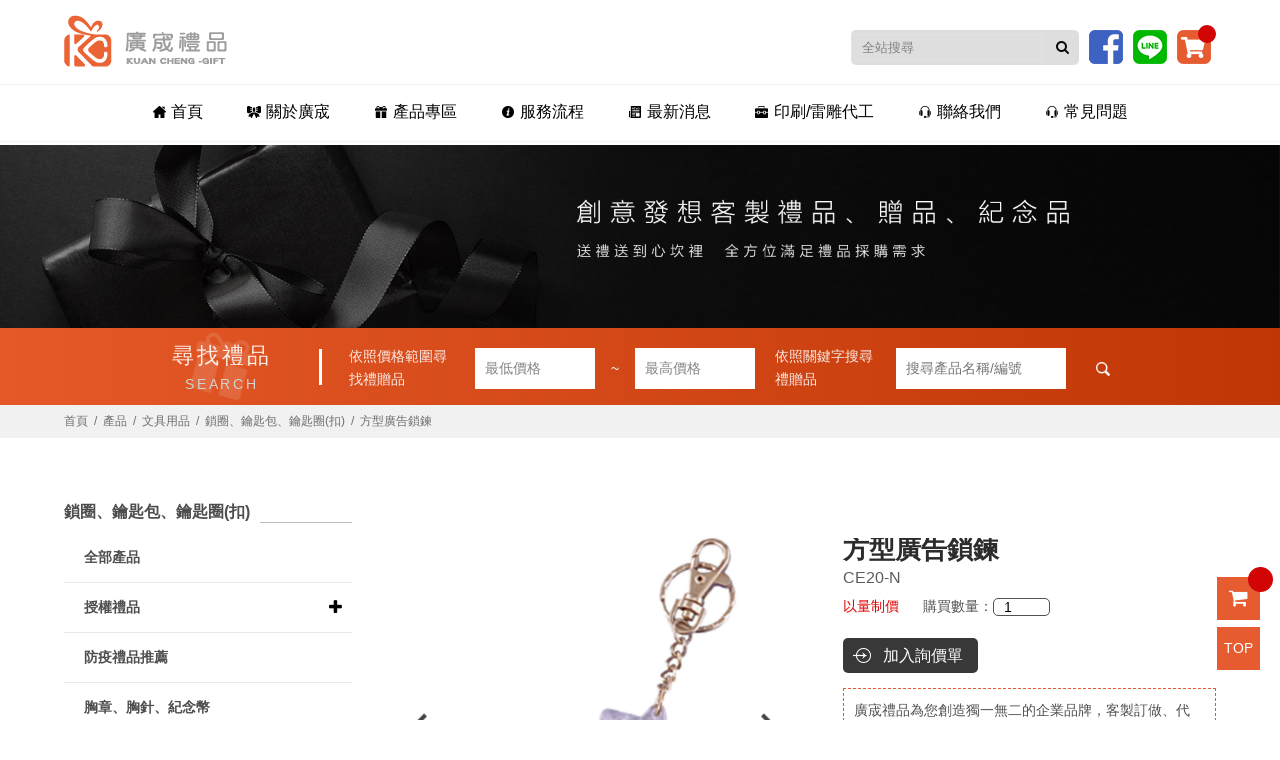

--- FILE ---
content_type: text/html; charset=utf-8
request_url: https://www.kuancheng-gift.com.tw/Giftwholesale-8628.html
body_size: 8948
content:
<!doctype html>
<!--[if IE 8 ]><html dir="ltr" lang="zh-TW" class="ie8"><![endif]-->
<!--[if IE 9 ]><html dir="ltr" lang="zh-TW" class="ie9"><![endif]-->
<!--[if (gt IE 9)|!(IE)]><!-->
<html dir="ltr" lang="zh-TW">
<!--<![endif]-->
<head>
<!--[if lt IE 9]>
<script src="/js/html5.js"></script>
<![endif]-->
<meta charset="UTF-8" />
<meta name="viewport" content="width=device-width, initial-scale=1.0, maximum-scale=1.0, minimum-scale=1.0, user-scalable=0">
<title>方型廣告鎖鍊</title>
<meta name="keywords" content="方型廣告鎖鍊,鎖圈、鑰匙包,文具用品" />
<meta name="description" content="廣宬禮品為您創造獨一無二的企業品牌，客製訂做、代工、代找，歡迎來電或加入官方Line@諮詢。" />
<meta property="og:url"           content="https://www.kuancheng-gift.com.tw/Giftwholesale-8628.html" />
<meta property="og:type"          content="website" />
<meta property="og:title"         content="方型廣告鎖鍊" />
<meta property="og:description"   content="廣宬禮品為您創造獨一無二的企業品牌，客製訂做、代工、代找，歡迎來電或加入官方Line@諮詢。" />
<meta property="og:image"         content="https://www.kuancheng-gift.com.tw" />
<meta name="robots" content="INDEX, FOLLOW" />
<link rel="index" title="方型廣告鎖鍊" href="https://www.kuancheng-gift.com.tw/index.html" />
<link rel="sitemap" type="htm" title="方型廣告鎖鍊" href="https://www.kuancheng-gift.com.tw/sitemap.xml" />
<link rel="alternate" type="application/rss+xml" href="https://www.kuancheng-gift.com.tw/rss.xml" title="方型廣告鎖鍊,鎖圈、鑰匙包,文具用品" />
<link href="/css/09/main.css" rel="stylesheet">
<link href="/css/09/layout.css" rel="stylesheet">
<link href="/css/09/product.css" rel="stylesheet">
<script src="/jquery/jquery-1.10.js"></script>
<script>
	if('' != ''){
		alert('');
		if('N' == 'Y'){
			history.back();
		}
	}
	if('' != ''){
		location.href = '';
	}
</script>

</head>
<body>
<h1 class="pageh1">方型廣告鎖鍊</h1>

<div class="webBox" style="margin: 0; padding: 0; border: 0; width: 100%;">


<link href="/css/animate.css" rel="stylesheet">
<link href="/css/font-awesome.min.css" rel="stylesheet">
<link rel="stylesheet" type="text/css" href="/jquery/slick/slick.css"/>
<link rel="stylesheet" type="text/css" href="/jquery/slick/slick-theme.css"/>
<link href="/css/pagenav.css" rel="stylesheet">
<script type="text/javascript" src="/jquery/slick/slick.min.js"></script>
<script src="/jquery/main-jquery.js"></script>
<div class="wrapper">
    <!--[if lt IE 9]>

<link rel="stylesheet" href="/css/noie.css">

<div id="no-ie"><div><p>很抱歉，目前本站瀏覽不支援IE9以下的瀏覽器，若看見版面跑掉，純屬正常狀況。建議您改用 <a href="https://www.google.com.tw/chrome/browser/desktop/index.html" target="_blank">Google Chrome</a>或<a href="https://www.mozilla.org/zh-TW/firefox/new/" target="_blank">Firefox</a> 以取得最佳、最快的瀏覽效果！</p></div></div>

<![endif]-->

<script src="/scripts/trans4/tw_cn.js"></script>

<header>

	<div id="hair">

    	<section>

            <div id="h1"><a href="/" title="台中廣宬禮品【一站式客製化禮品】 禮品批發 部隊禮品 企業宣導品  工廠直營訂製 雷雕加工"><img src="/userfiles/images/20211224052621525.png" alt="台中廣宬禮品【一站式客製化禮品】 禮品批發 部隊禮品 企業宣導品  工廠直營訂製 雷雕加工" /></a></div>

            <div class="right">

            <a href="javascript:void(0);" title="全站搜尋" id="openSBox" class="nav-func"><i class="fa fa-search"></i></a>

            <form id="hSearch" name="hSearch" method="get" action="/searchItem.php">

            	<input type="hidden" id="pageid" date-action="pagedown" name="p" value="1" />

            	<p>

                    <input type="text" name="kw" value="" placeholder="全站搜尋" />

                    <a id="goSearch" href="javascript:void(0);" title="送出"><i class="fa fa-search"></i></a>

                </p>

            </form>

            <div class="shopcar"><a href="/order.html" title="購物車"><img src="/images/09/heard_shopcar.png"></a><span class="count-carts"></span></div>

            <div class="line"><a href="https://line.me/R/ti/p/~@rav8350z" target="_blank"><img src="/images/09/heard_line.png"></a></div>

            <div class="facebook"><a href="https://www.facebook.com/kuanchenggift/" target="_blank" title="台中廣宬禮品【一站式客製化禮品】 禮品批發 部隊禮品 企業宣導品  工廠直營訂製 雷雕加工 Facebook 粉絲團"><img src="/images/09/heard_facebook.png"></a></div>



            </div>

    	</section>

    </div>

    <a href="javascript:void(0);" title="MENU" id="openMBox" class="nav-func"><i class="fa fa-navicon"></i></a>

    <div id="brain" class="menu">

        <section style="width: 100%;">

            <nav id="main-menu" >

                <ul class="pc" style="width: 100%;">

                    

                    <li>

                        <p><a href="/" title="首頁"><img class="Menu" src="/userfiles/images/icon/20200207011329803.png"><img class="Sub" src="/userfiles/images/icon/20200207011329774.png">首頁</a></p>

                        <div class="menu_body"></div>

                    </li>

                    

                    <li>

                        <p><a href="/Customizedgifts-about.html" title="關於廣宬"><img class="Menu" src="/userfiles/images/icon/20200207011329773.png"><img class="Sub" src="/userfiles/images/icon/20200207011330200.png">關於廣宬</a></p>

                        <div class="menu_body"></div>

                    </li>

                    

                    <li>

                        <p><a href="/Giftwholesale.html" title="產品專區"><img class="Menu" src="/userfiles/images/icon/20200207011330984.png"><img class="Sub" src="/userfiles/images/icon/20200207011330751.png">產品專區</a></p>

                        <div class="menu_body"></div>

                    </li>

                    

                    <li>

                        <p><a href="/Customizedgifts-process.html" title="服務流程"><img class="Menu" src="/userfiles/images/icon/20200207011330783.png"><img class="Sub" src="/userfiles/images/icon/20200207011331886.png">服務流程</a></p>

                        <div class="menu_body"></div>

                    </li>

                    

                    <li>

                        <p><a href="/TaichungGifts.html" title="最新消息"><img class="Menu" src="/userfiles/images/icon/20200207011331608.png"><img class="Sub" src="/userfiles/images/icon/20200207011331684.png">最新消息</a></p>

                        <div class="menu_body"></div>

                    </li>

                    

                    <li>

                        <p><a href="/book.html" title="印刷/雷雕代工"><img class="Menu" src="/userfiles/images/icon/20200207011333428.png"><img class="Sub" src="/userfiles/images/icon/20200207011333881.png">印刷/雷雕代工</a></p>

                        <div class="menu_body"></div>

                    </li>

                    

                    <li>

                        <p><a href="/contact.html" title="聯絡我們"><img class="Menu" src="/userfiles/images/icon/20200207011332993.png"><img class="Sub" src="/userfiles/images/icon/20200207011332760.png">聯絡我們</a></p>

                        <div class="menu_body"></div>

                    </li>

                    

                    <li>

                        <p><a href="/faq.html" title="常見問題"><img class="Menu" src="/userfiles/images/icon/20200207011332993.png"><img class="Sub" src="/userfiles/images/icon/20200207011332760.png">常見問題</a></p>

                        <div class="menu_body"></div>

                    </li>

                    

                </ul>

            </nav>

        </section>

    </div>

</header>
    <div class="sub-banner"><a class="photo" href="/" title="禮品客製化【台中廣宬禮品】廣告宣傳品" style="background-image:url(/userfiles/images/20200217033922173.jpg);"><img src="/images/03/img-sBannerbg.png" alt="禮品客製化【台中廣宬禮品】廣告宣傳品" /></a></div>
    <div id="giftSearch">
    	<form id="formS" name="formS" method="get" action="select.html">
			<input type="hidden" id="p" name="p" value="1" />
    		<section>
	    		<div class="search-title">
	    			<p class="cntxt">尋找禮品</p>
	    			<p class="entxt">SEARCH</p>
	    		</div>
	    		<div class="search-price">
	    			<p>依照價格範圍尋找禮贈品</p>
	    			<input type="number" id="price1" name="price1" pattern="[0-9]*" placeholder="最低價格" />
	    			<span>~</span>
	    			<input type="number" id="price2" name="price2" pattern="[0-9]*" placeholder="最高價格" />
	    		</div>
	    		<div class="search-giftname">
	    			<p>依照關鍵字搜尋禮贈品</p>
	    			<input type="text" id="kw" name="kw" placeholder="搜尋產品名稱/編號" />
	    			<a id="btnS" href="javascript:void(0);"><img src="/images/09/searchicon.png" alt="搜尋" /></a>
	    		</div>
	    	</section>
    	</form>
    </div>
    <div id="content">
    	<div class="waylink">
        	<section>
                <ol>
                    <li><a href="/" title="首頁">首頁</a></li>
                    <li><a href="/Giftwholesale.html" title="產品">產品</a></li>
                    
                    <li><a href="/Giftwholesale5.html" title="文具用品">文具用品</a></li>
                    
                    <li><a href="/Giftwholesale33.html" title="鎖圈、鑰匙包、鑰匙圈&#40;扣&#41;">鎖圈、鑰匙包、鑰匙圈&#40;扣&#41;</a></li>
                    
                    <li>方型廣告鎖鍊</li>
                </ol>
            </section>
        </div>
        <div class="content-wrap">
        	<section>
                <div class="content-main">
                    <div id="products-detail">
                    <div class="pdetail">
                    <div class="left">
                        <div class="sub-pro-img">
                            <div class="sub-photo-list">
                                <div><a style="background-image:url(/userfiles/images/zip/2021-02-02/20210202114657_yoqz.jpg);"><img src="/images/09/img-blank.png" /></a></div>
                                
                                <div><a style="background-image:url(/userfiles/images/zip/2021-02-02/20210202114657_jnwv.jpg);"><img src="/images/09/img-blank.png" /></a></div>
                                
                            </div>
                        </div>
                    </div>
                    <div class="right">
                        <div class="pro-s-info">
                        	<div class="name">
                                <h2>方型廣告鎖鍊</h2>
                                <p class="pno" >CE20-N</p>
                        	</div>
                            <div class="shop">
                            	<p class="old">原價：0元</p>
                                <p class="spe">以量制價</p>
                                <p class="count">購買數量：<input type="number" id="q" name="q" value="1" /></p>
                            </div>
                        </div>
                        <div class="pro-s-other-right">
                                <div id="addlist" style='display:none;'><a href="/contact-8628.html"><i class="fa fa-question-circle" aria-hidden="true"></i> 我要諮詢此商品</a></div>
                                <p class="buynow"><a id="buy2" data-action="buy" value="加入詢價單">加入詢價單</a></p>
                        	</div>
                            <div class="pro-s-other">
                        	<p class="company-short">廣宬禮品為您創造獨一無二的企業品牌，客製訂做、代工、代找，歡迎來電或加入官方Line@諮詢。</p>
                        </div>
                        <div class="Scation">
                        <h5>規格</h5>
                        <p></p></div>
                        </div>
                        </div>


                        <div class="pro-main-article">
                            <div id="pro-article">
                                <ul class="tabs">
                                    
                                    <li><a href="#tab1">方型廣告鎖鍊</a></li>
                                    
                                </ul>
                                <div id="tabs_container">
                                    
                                    <div id="tab1" class="tab_content"></div>
                                    
                                </div>
                            </div>
                        </div>
                         <div id="pagenav">
                            <p class="page-prev" ><a href="/Giftwholesale-8627.html"><b><i class="fa fa-chevron-circle-left"></i>上一個</b>&nbsp;型廣告鎖鍊</a></p>
                            <p class="page-next" ><a href="/Giftwholesale-8629.html">方型廣告鎖鍊&nbsp;<b>下一個<i class="fa fa-chevron-circle-right"></i></b></a></p>
                        </div>
                    </div>
                </div>
                <aside>
                    <div id="side-nav">
                    	<div class="side-title"><h3><strong>鎖圈、鑰匙包、鑰匙圈&#40;扣&#41;</strong><span></span></h3></div>
                        <ul>
                        	<li><h3><a href="/Giftwholesale.html" title="全部產品">全部產品</a></h3></li>
                            
                            <li>
                                <h3><a href="/Giftwholesale114.html" title="授權禮品">授權禮品</a><b data-action='sideOpen'><i class='fa fa-plus' aria-hidden='true'></i></b></h3>
                                <ul class='subUL'><li><div class='subULHead'><p><a href='/Giftwholesale115.html'>Jack Wolfskin 飛狼</a></p></div></li><li><div class='subULHead'><p><a href='/Giftwholesale116.html'>迪士尼</a></p></div></li></ul>
                            </li>
                            
                            <li>
                                <h3><a href="/Giftwholesale133.html" title="防疫禮品推薦">防疫禮品推薦</a></h3>
                                
                            </li>
                            
                            <li>
                                <h3><a href="/Giftwholesale135.html" title="胸章、胸針、紀念幣">胸章、胸針、紀念幣</a></h3>
                                
                            </li>
                            
                            <li>
                                <h3><a href="/Giftwholesale3.html" title="藝品、獎座、獎牌、藝品類">藝品、獎座、獎牌、藝品類</a><b data-action='sideOpen'><i class='fa fa-plus' aria-hidden='true'></i></b></h3>
                                <ul class='subUL'><li><div class='subULHead'><p><a href='/Giftwholesale18.html'>琉璃藝品</a></p></div></li><li><div class='subULHead'><p><a href='/Giftwholesale19.html'>水晶獎座</a></p></div></li><li><div class='subULHead'><p><a href='/Giftwholesale21.html'>獎盃</a></p></div></li><li><div class='subULHead'><p><a href='/Giftwholesale22.html'>獎座、文鎮</a></p></div></li><li><div class='subULHead'><p><a href='/Giftwholesale111.html'>櫥窗系列</a></p></div></li><li><div class='subULHead'><p><a href='/Giftwholesale23.html'>其它藝品系列</a></p></div></li></ul>
                            </li>
                            
                            <li>
                                <h3><a href="/Giftwholesale4.html" title="廣告筆、禮盒組">廣告筆、禮盒組</a><b data-action='sideOpen'><i class='fa fa-plus' aria-hidden='true'></i></b></h3>
                                <ul class='subUL'><li><div class='subULHead'><p><a href='/Giftwholesale24.html'>廣告筆系列</a></p></div></li><li><div class='subULHead'><p><a href='/Giftwholesale25.html'>高仕CROSS</a></p></div></li><li><div class='subULHead'><p><a href='/Giftwholesale26.html'>派克PARKER</a></p></div></li><li><div class='subULHead'><p><a href='/Giftwholesale27.html'>萬寶龍</a></p></div></li><li><div class='subULHead'><p><a href='/Giftwholesale32.html'>名片夾、筆禮盒組</a></p></div></li></ul>
                            </li>
                            
                            <li class='action'>
                                <h3><a href="/Giftwholesale5.html" title="文具用品">文具用品</a><b data-action='sideOpen'><i class='fa fa-minus' aria-hidden='true'></i></b></h3>
                                <ul class='subUL'><li><div class='subULHead'><p><a href='/Giftwholesale28.html'>便條紙、筆記本、日誌</a></p></div></li><li><div class='subULHead'><p><a href='/Giftwholesale29.html'>筆袋、鉛筆盒、文件袋</a></p></div></li><li><div class='subULHead'><p><a href='/Giftwholesale30.html'>證件套、掛繩</a></p></div></li><li><div class='subULHead'><p><a href='/Giftwholesale31.html'>著色畫組</a></p></div></li><li class='action'><div class='subULHead'><p><a href='/Giftwholesale33.html'>鎖圈、鑰匙包、鑰匙圈&#40;扣&#41;</a></p></div></li><li><div class='subULHead'><p><a href='/Giftwholesale34.html'>扇子、風扇</a></p></div></li><li><div class='subULHead'><p><a href='/Giftwholesale35.html'>文具組合</a></p></div></li><li><div class='subULHead'><p><a href='/Giftwholesale36.html'>其它文具用品</a></p></div></li><li><div class='subULHead'><p><a href='/Giftwholesale117.html'>辦公室用品</a></p></div></li></ul>
                            </li>
                            
                            <li>
                                <h3><a href="/Giftwholesale6.html" title="3C 電子商品">3C 電子商品</a><b data-action='sideOpen'><i class='fa fa-plus' aria-hidden='true'></i></b></h3>
                                <ul class='subUL'><li><div class='subULHead'><p><a href='/Giftwholesale37.html'>USB隨身碟</a></p></div></li><li><div class='subULHead'><p><a href='/Giftwholesale38.html'>行動電源</a></p></div></li><li><div class='subULHead'><p><a href='/Giftwholesale39.html'>無線充電</a></p></div></li><li><div class='subULHead'><p><a href='/Giftwholesale41.html'>耳機、音箱</a></p></div></li><li><div class='subULHead'><p><a href='/Giftwholesale44.html'>USB風扇、燈</a></p></div></li><li><div class='subULHead'><p><a href='/Giftwholesale47.html'>手機座、支架</a></p></div></li><li><div class='subULHead'><p><a href='/Giftwholesale48.html'>手機配件</a></p></div></li><li><div class='subULHead'><p><a href='/Giftwholesale49.html'>繞線器</a></p></div></li><li><div class='subULHead'><p><a href='/Giftwholesale50.html'>3C配件收納包</a></p></div></li><li><div class='subULHead'><p><a href='/Giftwholesale51.html'>3C清潔用品</a></p></div></li><li><div class='subULHead'><p><a href='/Giftwholesale122.html'>其它3C用品</a></p></div></li><li><div class='subULHead'><p><a href='/Giftwholesale127.html'>手電筒</a></p></div></li><li><div class='subULHead'><p><a href='/Giftwholesale128.html'>數據線、USB插座</a></p></div></li><li><div class='subULHead'><p><a href='/Giftwholesale131.html'>鐘錶及計時器</a></p></div></li></ul>
                            </li>
                            
                            <li>
                                <h3><a href="/Giftwholesale7.html" title="旅行用品">旅行用品</a><b data-action='sideOpen'><i class='fa fa-plus' aria-hidden='true'></i></b></h3>
                                <ul class='subUL'><li><div class='subULHead'><p><a href='/Giftwholesale52.html'>護照包</a></p></div></li><li><div class='subULHead'><p><a href='/Giftwholesale53.html'>頸枕、眼罩、耳塞</a></p></div></li><li><div class='subULHead'><p><a href='/Giftwholesale54.html'>行李吊牌、行李帶</a></p></div></li><li><div class='subULHead'><p><a href='/Giftwholesale55.html'>旅行轉換插座</a></p></div></li><li><div class='subULHead'><p><a href='/Giftwholesale56.html'>旅行整理收納袋</a></p></div></li><li><div class='subULHead'><p><a href='/Giftwholesale57.html'>旅行收納衣架、衣夾</a></p></div></li><li><div class='subULHead'><p><a href='/Giftwholesale58.html'>牙刷盒、盥洗包</a></p></div></li><li><div class='subULHead'><p><a href='/Giftwholesale59.html'>旅行箱、旅行袋</a></p></div></li><li><div class='subULHead'><p><a href='/Giftwholesale60.html'>其它旅行用品</a></p></div></li></ul>
                            </li>
                            
                            <li>
                                <h3><a href="/Giftwholesale8.html" title="餐具、廚房器皿、杯、壺">餐具、廚房器皿、杯、壺</a><b data-action='sideOpen'><i class='fa fa-plus' aria-hidden='true'></i></b></h3>
                                <ul class='subUL'><li><div class='subULHead'><p><a href='/Giftwholesale61.html'>餐具</a></p></div></li><li><div class='subULHead'><p><a href='/Giftwholesale62.html'>環保吸管</a></p></div></li><li><div class='subULHead'><p><a href='/Giftwholesale63.html'>碗、盤、盛裝器皿</a></p></div></li><li><div class='subULHead'><p><a href='/Giftwholesale64.html'>便當盒、保鮮盒、密封罐</a></p></div></li><li><div class='subULHead'><p><a href='/Giftwholesale65.html'>馬克杯、咖啡杯、水杯</a></p></div></li><li><div class='subULHead'><p><a href='/Giftwholesale66.html'>水瓶、水壺</a></p></div></li><li><div class='subULHead'><p><a href='/Giftwholesale67.html'>保溫杯、瓶、壺、罐</a></p></div></li><li><div class='subULHead'><p><a href='/Giftwholesale68.html'>茶具組、沖泡壺、冷水壺</a></p></div></li><li><div class='subULHead'><p><a href='/Giftwholesale69.html'>其它餐具類</a></p></div></li></ul>
                            </li>
                            
                            <li>
                                <h3><a href="/Giftwholesale9.html" title="箱、包、袋類">箱、包、袋類</a><b data-action='sideOpen'><i class='fa fa-plus' aria-hidden='true'></i></b></h3>
                                <ul class='subUL'><li><div class='subULHead'><p><a href='/Giftwholesale70.html'>背包系列</a></p></div></li><li><div class='subULHead'><p><a href='/Giftwholesale71.html'>化妝包、收納包系列</a></p></div></li><li><div class='subULHead'><p><a href='/Giftwholesale72.html'>飲料提袋系列</a></p></div></li><li><div class='subULHead'><p><a href='/Giftwholesale73.html'>環保購物袋系列</a></p></div></li><li><div class='subULHead'><p><a href='/Giftwholesale125.html'>保溫保冷袋系列</a></p></div></li><li><div class='subULHead'><p><a href='/Giftwholesale126.html'>其它袋類</a></p></div></li></ul>
                            </li>
                            
                            <li>
                                <h3><a href="/Giftwholesale10.html" title="家電、生活、廚房用品">家電、生活、廚房用品</a><b data-action='sideOpen'><i class='fa fa-plus' aria-hidden='true'></i></b></h3>
                                <ul class='subUL'><li><div class='subULHead'><p><a href='/Giftwholesale75.html'>小家電</a></p></div></li><li><div class='subULHead'><p><a href='/Giftwholesale76.html'>刮鬍刀、鼻毛刀</a></p></div></li><li><div class='subULHead'><p><a href='/Giftwholesale77.html'>體重計</a></p></div></li><li><div class='subULHead'><p><a href='/Giftwholesale78.html'>掛勾</a></p></div></li><li><div class='subULHead'><p><a href='/Giftwholesale79.html'>鍋墊、杯墊、杯蓋</a></p></div></li><li><div class='subULHead'><p><a href='/Giftwholesale80.html'>濾茶器、攪拌棒</a></p></div></li><li><div class='subULHead'><p><a href='/Giftwholesale81.html'>擦手巾</a></p></div></li><li><div class='subULHead'><p><a href='/Giftwholesale82.html'>收納用品</a></p></div></li><li><div class='subULHead'><p><a href='/Giftwholesale83.html'>生活用品</a></p></div></li><li><div class='subULHead'><p><a href='/Giftwholesale84.html'>廚房用品</a></p></div></li><li><div class='subULHead'><p><a href='/Giftwholesale85.html'>鍋具、刀具</a></p></div></li><li><div class='subULHead'><p><a href='/Giftwholesale86.html'>妙管家-鍋具</a></p></div></li><li><div class='subULHead'><p><a href='/Giftwholesale87.html'>清潔用具</a></p></div></li><li><div class='subULHead'><p><a href='/Giftwholesale88.html'>傘具、雨衣</a></p></div></li><li><div class='subULHead'><p><a href='/Giftwholesale89.html'>檯燈、夜燈、造型燈、露營燈</a></p></div></li><li><div class='subULHead'><p><a href='/Giftwholesale90.html'>毛毯、寢具</a></p></div></li><li><div class='subULHead'><p><a href='/Giftwholesale112.html'>其它生活用品</a></p></div></li><li><div class='subULHead'><p><a href='/Giftwholesale113.html'>戶外、車用、工具用品</a></p></div></li></ul>
                            </li>
                            
                            <li>
                                <h3><a href="/Giftwholesale11.html" title="保健、美容用品">保健、美容用品</a><b data-action='sideOpen'><i class='fa fa-plus' aria-hidden='true'></i></b></h3>
                                <ul class='subUL'><li><div class='subULHead'><p><a href='/Giftwholesale91.html'>沐浴用品</a></p></div></li><li><div class='subULHead'><p><a href='/Giftwholesale93.html'>創意造型毛巾</a></p></div></li><li><div class='subULHead'><p><a href='/Giftwholesale94.html'>指甲刀、修容組</a></p></div></li><li><div class='subULHead'><p><a href='/Giftwholesale95.html'>潔牙用品</a></p></div></li><li><div class='subULHead'><p><a href='/Giftwholesale96.html'>服飾配件</a></p></div></li><li><div class='subULHead'><p><a href='/Giftwholesale97.html'>藥盒、切藥器</a></p></div></li><li><div class='subULHead'><p><a href='/Giftwholesale98.html'>美容電子產品</a></p></div></li><li><div class='subULHead'><p><a href='/Giftwholesale99.html'>按摩器</a></p></div></li><li><div class='subULHead'><p><a href='/Giftwholesale101.html'>捲尺</a></p></div></li><li><div class='subULHead'><p><a href='/Giftwholesale103.html'>隨身鏡、立鏡</a></p></div></li><li><div class='subULHead'><p><a href='/Giftwholesale134.html'>運動用品</a></p></div></li></ul>
                            </li>
                            
                            <li>
                                <h3><a href="/Giftwholesale13.html" title="客製布偶、抱枕">客製布偶、抱枕</a></h3>
                                
                            </li>
                            
                            <li>
                                <h3><a href="/Giftwholesale14.html" title="婚禮小物">婚禮小物</a><b data-action='sideOpen'><i class='fa fa-plus' aria-hidden='true'></i></b></h3>
                                <ul class='subUL'><li><div class='subULHead'><p><a href='/Giftwholesale109.html'>歐式高級喜帖</a></p></div></li><li><div class='subULHead'><p><a href='/Giftwholesale110.html'>婚禮贈品</a></p></div></li></ul>
                            </li>
                            
                            <li>
                                <h3><a href="/Giftwholesale16.html" title="食品類">食品類</a></h3>
                                
                            </li>
                            
                        </ul>
                    </div>
                    <div id="contact-nav">
    <h3 style='display:none;'><strong></strong></h3>
    <ul>
        <li ><a href="tel:04-25634615"><i class="fa fa-phone"></i>04-25634615</a></li>
        <li  style='display:none;'><a href="tel:"><i class="fa fa-mobile"></i></a></li>
		<li ><a href="https://line.naver.jp/ti/p/~@rav8350z" target="_blank"><i class="fa fa-commenting-o"></i>加入Line好友</a></li>
        <li ><a href="mailto:KuanCheng0812@gmail.com"><i class="fa fa-envelope"></i>KuanCheng0812@gmail.com</a></li>
        <li  style='display:none;'><a href="javascript:void(0);" target="_blank"><i class="fa fa-map-marker"></i></a></li>
    </ul>
</div>
<div id="contact-extra" style='display:none;'>
    <h3 style='display:none;'><strong></strong></h3>
	<ul>
    
	</ul>
</div>
<div id="best-product">
    <h3><strong>人氣商品</strong></h3>
    <div class="content">
        
        <div>
            <div class="sidep">
                <a class="photo" href="/Giftwholesale-9865.html" title="禮品客製推薦   304不銹鋼汽車冰霸杯車載戶外20/30OZ飲料啤酒蛋殼保溫杯" style="background-image:url(/userfiles/images/zip/2022-04-07/20220407160746_pnje.jpg);"><img src="/images/09/img-blank.png" border="0" alt="禮品客製推薦   304不銹鋼汽車冰霸杯車載戶外20/30OZ飲料啤酒蛋殼保溫杯" /></a>
                <h4><a href="/Giftwholesale-9865.html" title="禮品客製推薦   304不銹鋼汽車冰霸杯車載戶外20/30OZ飲料啤酒蛋殼保溫杯" class="left">禮品客製推薦   304不銹鋼汽車冰霸杯車載戶外20/30OZ飲料啤酒蛋殼保溫杯</a><a href="/Giftwholesale-9865.html" title="禮品客製推薦   304不銹鋼汽車冰霸杯車載戶外20/30OZ飲料啤酒蛋殼保溫杯" class="right">MORE ></a></h4>
            </div>
        </div>
        
        <div>
            <div class="sidep">
                <a class="photo" href="/Giftwholesale-7803.html" title="掌中寶修容組" style="background-image:url(/userfiles/images/zip/2021-02-02/20210202114358_unbh.jpg);"><img src="/images/09/img-blank.png" border="0" alt="掌中寶修容組" /></a>
                <h4><a href="/Giftwholesale-7803.html" title="掌中寶修容組" class="left">掌中寶修容組</a><a href="/Giftwholesale-7803.html" title="掌中寶修容組" class="right">MORE ></a></h4>
            </div>
        </div>
        
        <div>
            <div class="sidep">
                <a class="photo" href="/Giftwholesale-8893.html" title="手機三合一USB禮品USB客製" style="background-image:url(/userfiles/images/zip/2021-03-29/20210329142507_qgrb.jpg);"><img src="/images/09/img-blank.png" border="0" alt="手機三合一USB禮品USB客製" /></a>
                <h4><a href="/Giftwholesale-8893.html" title="手機三合一USB禮品USB客製" class="left">手機三合一USB禮品USB客製</a><a href="/Giftwholesale-8893.html" title="手機三合一USB禮品USB客製" class="right">MORE ></a></h4>
            </div>
        </div>
        
        <div>
            <div class="sidep">
                <a class="photo" href="/Giftwholesale-8581.html" title="隨身便利貼筆記本" style="background-image:url(/userfiles/images/zip/2021-02-02/20210202114656_dpno.jpg);"><img src="/images/09/img-blank.png" border="0" alt="隨身便利貼筆記本" /></a>
                <h4><a href="/Giftwholesale-8581.html" title="隨身便利貼筆記本" class="left">隨身便利貼筆記本</a><a href="/Giftwholesale-8581.html" title="隨身便利貼筆記本" class="right">MORE ></a></h4>
            </div>
        </div>
        
    </ul>
    </div>
</div>  
<div id="sidead-list">
	<h3 style='display:none;'><strong></strong></h3>
    <ul class="bxslider">
        
    </ul>
</div>
<div id="fb-wrap"></div>
<div id="youtube" style='display:none;'><iframe src="" frameborder="0" allowfullscreen></iframe></div>
<div id="fb-root"></div>
<script>
$(function(){
	$('#best-product .content').slick({
		slidesToShow:1,
		slidesToScroll: 1,
		autoplay: true,
		autoplaySpeed: 4000,
		responsive: [{
			breakpoint: 980,
			settings: {slidesToShow: 2,}
		},{
			breakpoint: 640,
			settings: {slidesToShow: 1,}
		}]
	});
	$('#sidead-list ul').slick({
		slidesToShow:1,
		slidesToScroll: 1,
		autoplay: true,
		dots: false,
		arrows: false,
		infinite: true,
		speed: 500,
		fade: true,
		cssEase: 'linear'
	});
});
</script>
					
                </aside>
        	</section>
        </div>
    </div>
    
    <script type="text/javascript">

<!-- <![CDATA[

function goTop(){

	$('html,body').animate({'scrollTop':0},600); //滚回顶部的时间，越小滚的速度越快~

}



// ]]> -->

</script>



<a href="javascript:goTop();"  id="gotop" style="display: inline;">TOP</a>

<a href="/order.html" id="gocart"><i class="fa fa-shopping-cart"></i><span class="count-carts"></span></a>

<footer>

    <section>

    	<div class="footerList">

        	<div id="footerImg">

                <div id="footercis"><a href="/" title="台中廣宬禮品【一站式客製化禮品】 禮品批發 部隊禮品 企業宣導品  工廠直營訂製 雷雕加工"><img src="/userfiles/images/20211223073818778.png" alt="台中廣宬禮品【一站式客製化禮品】 禮品批發 部隊禮品 企業宣導品  工廠直營訂製 雷雕加工" /></a></div>

                <div class="community">

                <a href="javascript: void(window.open('https://twitter.com/home/?status='.concat(encodeURIComponent(document.title)) .concat(' ') .concat(encodeURIComponent(location.href))));" title="分享到推特"><i class="fa fa-twitter"></i></a>

                <a href="javascript: void(window.open('https://www.facebook.com/share.php?u='.concat(encodeURIComponent(location.href)) ));" title="分享到臉書"><i class="fa fa-facebook"></i></a>

                <a href="/rss.xml" title="rss"><i class="fa fa-rss"></i></a>

            </div>



            </div>

            <div id="footerInfo">

            	<h2 class="name">台中廣宬禮品【一站式客製化禮品】 禮品批發 部隊禮品 企業宣導品  工廠直營訂製 雷雕加工</h2>

                <p class="cop">2019© Copyright All Rights Reserved&ensp;<a href="https://www.i-web.com.tw/contact.html" target="_blank">蘋果網頁設計</a></p>

                <ul class="comlist">

                	<li><b>地址:</b><span><a href="https://goo.gl/maps/Z5SFpHzMDPqvdT9H8" target="_blank">台中市神岡區民權一街56巷35號1樓</a></span></li>

                    <li><b>信箱:</b><span><a href="mailto:KuanCheng0812@gmail.com" title="KuanCheng0812@gmail.com">KuanCheng0812@gmail.com</a></span></li>

                    <li><b>電話:</b><span><a href="tel:04-25634615" title="04-25634615">04-25634615</a></span></li>

                    <li style='display:none;'><b>手機:</b><span><a href="tel:" title=""></a>、<a href="tel:" title=""></a></span></li>

                    <li><b>LINE ID:</b><span><a href="http://line.me/R/ti/p/~@rav8350z" title="LINE" >@rav8350z</a></span></li>

                    <li><b>FACEBOOK:</b><span><a href="https://www.facebook.com/kuanchenggift/" target="_blank" title="禮品贈品客製化禮品批發服務 Facebook 粉絲團">禮品贈品客製化禮品批發服務</a></span></li>

					

                </ul>

            </div>



            <div class="contLink">

            	<div id="QRC"><a href="http://line.me/R/ti/p/~@rav8350z" target="_blank"><img src="/userfiles/images/20200207065218164.png" alt=""/></a></div>

                <div id="QRC"><a href="https://www.facebook.com/kuanchenggift/" target="_blank"><img src="/userfiles/images/20200207065527691.png" alt=""/></a></div>

            </div>

        </div>

    </section>

    <section class="maq">

        <div id="webSeo"><div class="seo">擁有豐富的企業禮品客製化製做經驗，對於禮品的開發、組合、設計、印刷或包裝都可以提供您一貫的服務。台中禮品客製化各式禮贈品，CP值高，獎座訂製、婚禮禮品、廣告宣傳品，禮品客製化做出讓顧客愛不釋手的禮贈品，紀念性與美感兼具，展現公司品牌精神，提升企業的好形象！</div></div>

    </section>

</footer>

<div class="phoneWrap">

	<ul>

    	<li style='display:none;'><a href="tel:">立即來電</a></li>

        <li class="line"><a href="http://line.me/R/ti/p/~@rav8350z" >加入好友</a></li>

    </ul>

</div>

<div id="fb-root"></div>

<script src="/scripts/trans4/tw_cn2.js"></script>

<script src="/jquery/jquery.marquee.min.js"></script>

<script src="/jquery/09/jquery-templates.js"></script>

<script src="/js/wow.js"></script>

<script type="text/javascript">

<!-- <![CDATA[

//回到顶部

function goTop(){

	$('html,body').animate({'scrollTop':0},600); //滚回顶部的时间，越小滚的速度越快~

}



(function(d, s, id) {

var js, fjs = d.getElementsByTagName(s)[0];

if (d.getElementById(id)) return;

js = d.createElement(s); js.id = id;

js.src = "//connect.facebook.net/zh_TW/all.js#xfbml=1";

fjs.parentNode.insertBefore(js, fjs);

}(document, 'script', 'facebook-jssdk'));

window.___gcfg = {lang: 'zh-TW'};

(function() {

var po = document.createElement('script'); po.type = 'text/javascript'; po.async = true;

po.src = 'https://apis.google.com/js/plusone.js';

var s = document.getElementsByTagName('script')[0]; s.parentNode.insertBefore(po, s);

})();

// ]]> -->

</script>




</div>
</div>
<script>
$(function(){
	$('.pro-s-other-right a[data-action="buy"]').click(function(){
		var re = /^[0-9]+$/;
		if(!re.test($('#q').val()) || $('#q').val() == "0"){
			alert("購買數量只能輸入大於0的阿拉伯數字!!");
			$('#q').focus();
			return false;
		}
		$.ajax({
			url: 'ajax/cart.php',
			async: false,
			type: 'POST',
			data: {'do':'add','id':'8628','q':$('#q').val()},
			dataType: 'json',
			context: $(this),
			success: function(JData){
				alert(JData["msg"]);
				if(JData["err"] == "0"){
					if($(this).attr('id') == 'buy2'){
						location.href = location.href;
					}else{
						location.href = 'order.html';
					}
				}else{
					location.href = location.href;
				}
			},
			error:function(){
				alert('系統異常!請重新整理頁面再試一次!');
				location.href = location.href;
			}
		});
	});
	// 預設顯示第一個 Tab
	var _showTab = 0;
	$('#pro-article').each(function(){
		var $tab = $(this);
		var $defaultLi = $('ul.tabs li', $tab).eq(_showTab).addClass('active');
		$($defaultLi.find('a').attr('href')).siblings().hide();
		$('ul.tabs li', $tab).click(function() {
			var $this = $(this),
			_clickTab = $this.find('a').attr('href');
			$this.addClass('active').siblings('.active').removeClass('active');
			$(_clickTab).stop(false, true).fadeIn().siblings().hide();
			return false;
		}).find('a').focus(function(){
			this.blur();
		});
	});
	$('.sub-photo-list').slick({
		slidesToShow:1,
		slidesToScroll: 1,
		autoplay: true,
		autoplaySpeed: 4000
	});
});
</script>
</body>
</html>
<script>
	document.body.oncopy = event => {
		event.preventDefault();
		let textFont,
		copyFont = window.getSelection(0).toString();
		if(copyFont.length > 10){
			textFont = copyFont + '\n\n' + '原文網址: 方型廣告鎖鍊 https://www.kuancheng-gift.com.tw/Giftwholesale-8628.html\n' + '著作權歸作者所有。商業轉載請聯絡作者獲得授權，非商業轉載請註明出處。';
		}else{
			textFont = copyFont;
		}
		if(event.clipboardData){
			return event.clipboardData.setData('text', textFont);
		}else{// 相容IE
			return window.clipboardData.setData('text', textFont);
		}
	};
	$(function(){
		$('#btnS').click(function(){
			$(this).css('display', 'none');
			if($('#price1').val() != '' && !/^\d+$/.test($('#price1').val().replace(',', ''))){
				$(this).css('display', 'inline');
				alert('最低價格只能輸入金額!');
				$('#price1').focus();
				return false;
			}
			if($('#price2').val() != '' && !/^\d+$/.test($('#price2').val().replace(',', ''))){
				$(this).css('display', 'inline');
				alert('最高價格只能輸入金額!');
				$('#price2').focus();
				return false;
			}
			if($('#price1').val() == '' && $('#price2').val() == '' && $('#kw').val() == ''){
				$(this).css('display', 'inline');
				alert('請至少輸入一項搜尋條件!');
				return false;
			}
			$('#formS').submit();
		});
	});
</script>

--- FILE ---
content_type: text/css
request_url: https://www.kuancheng-gift.com.tw/css/09/main.css
body_size: 19850
content:
@import url('/css/SeoJump.css');
body {margin: 0;border: 0;width: 100%;font-size: 14px;color: #292929;line-height: 170%;}

div, h1, h2, h3, h4, hr, p, form, label, input, textarea, img, span, strong { text-align: left; vertical-align: middle; margin: 0px; padding: 0px; word-wrap: normal; word-break: normal; border-width: 0; font-family: "微軟正黑體", "蘋果儷中黑", "Lucida Grande", "Arial", "Arial Narrow"; }

hr { noshade: noshade; }

th { font-weight: normal; }

ul { list-style: none; margin: 0; padding: 0; overflow: hidden; }

li { list-style: none; }

a, a:hover { text-decoration: none; cursor: pointer; outline: none; }

img { max-width: 100%; }

br { font-family: Arial !important; }

.pageh1 { position: fixed; z-index: -8989898; opacity: 0; color: #fff; }

/* form  */
form p input[type="text"] , form p input[type="password"] , form p textarea , form p select {background-color: rgba(255,255,255,0.6);padding: 5px 10px;border: 1px solid #e2e2e2;}
form p input[type="text"]:focus , form p input[type="password"]:focus {border-color: #565656;color: #2f2e2e;}
input[type="text"] , input[type="submit"] , input[type="reset"] , input[type="button"] , button { -webkit-appearance: none; }
select , input[type="text"] { border-top-right-radius: 0; border-top-left-radius: 0; border-bottom-right-radius: 0; border-bottom-left-radius: 0; -webkit-appearance: none; }
select { background-image: url(/images/09/selectbutton.png); background-repeat: no-repeat; background-position: 95% 50%; }
section { width: 1160px; margin: 0 auto; overflow: hidden; }

.nav-func , .phoneWrap { display: none; }

/* header */
header{
    position: fixed;
    left: 0;
    top: 0;
    z-index: 999;
    width: 100%;
    background-color: white;
}
#hair {background: #fff;padding: 15px 0;border-bottom: 1px solid #f5f3f3;}
#brain {background-repeat: no-repeat;background-position: 50% 50%;background-size: cover;background-color: white;border-bottom: 1px solid #f5f3f3;}
#hair #h1 { float: left; }
#hair #webtool { float: right; margin-top: 13px; }
#hair #webtool a { color: #0078cd; font-weight: bold; }
#brain nav .pc{
    text-align: center;
}
#brain nav .pc >li { display: inline-block; }
#brain nav .pc >li a {color: #000;text-align: center;display: block;padding: 15px 10px;margin: 0 30px;font-size: 16px;transition: all linear 0.3s;border-bottom: 3px solid rgba(228, 89, 39, 0);}
#brain nav .pc >li a img{
    margin-right: 5px;
    margin-bottom: 2px;
}
#brain nav .pc >li a .Menu{}
#brain nav .pc >li a .Sub{
    display: none;
}
#brain nav .pc >li:hover a .Menu{
    display: none;
}
#brain nav .pc >li:hover a .Sub{
    display: initial;
}
#brain nav .pc >li:hover >p a {
    color: #e45927;
    border-bottom: 3px solid #e45927;
}
#brain nav .pc >li b { position: absolute; width: 43px; height: 43px; display: none; color: #fff; top: 0; right: 0; text-align: center; line-height: 43px; color: #fff; }
#brain nav .pc li .menu_body {overflow: hidden;position: absolute;width: 155px;height: 0;background: #ffffff;text-align: left;z-index: 10;opacity: 0;transition: all linear 0.3s;box-shadow: 0 0 5px 0px rgba(0, 0, 0, 0.2);}
#brain nav .pc li:hover .menu_body { height: auto; opacity: 1; }
#brain nav .pc li .menu_body >ul >li {}
#brain nav .pc li .menu_body ul li a {padding: 10px;font-size: 15px;margin: 0;border-bottom: 0;}
#brain nav .pc li .menu_body ul li a:hover {background: #f3f3f3;}
#brain nav .pc li .menu_body ul li .sub2Option { background: rgba(0, 0, 0, 0.2); }
#brain nav .pc li .menu_body ul li .sub2Option li { border-bottom: 1px #22799f dashed; }
#brain nav .pc li .menu_body ul li .sub3Option { background: rgba(0, 0, 0, 0.2); }
#brain nav .pc li .menu_body ul li .sub3Option li { border-bottom: 1px #306e8a dashed; }
#brain nav .pc li .menu_body >ul >li:last-child ,
#brain nav .pc li .menu_body ul li .sub2Option li:last-child ,
#brain nav .pc li .menu_body ul li .sub3Option li:last-child { border-bottom: 0; }

/* hSearch */
#hair .right {margin-top: 10px;float: right;overflow: hidden;}
#hSearch input[type="text"] {padding: 5px 10px;background: #dedede;}
#hSearch input[type="text"]::-webkit-input-placeholder { color: #858283; }
#hSearch input[type="text"]::-moz-placeholder { color: #858283; }
#hSearch input[type="text"]:-ms-input-placeholder { color: #858283; }
#hSearch input[type="text"]:-moz-placeholder { color: #858283; }
#hSearch input[type="text"]:focus::-webkit-input-placeholder { color: #fff; }
#hSearch input[type="text"]:focus::-moz-placeholder { color: #fff; }
#hSearch input[type="text"]:focus:-ms-input-placeholder { color: #fff; }
#hSearch input[type="text"]:focus:-moz-placeholder { color: #fff; }
#hSearch a {padding: 6px 10px;display: inline-block;color: #0a0a0a;vertical-align: middle;}
#hSearch{float: left;margin-right: 5px;border-radius: 5px;background-color: #dedede;margin-top: 5px;}
#hair .right .line, #hair .right .facebook, #hair .right .shopcar{
    display: initial;
    float: right;
    padding: 5px;
}
#hair .right .shopcar{position: relative;}
#hair .right .shopcar span{
    background-color: #d20404;
    font-size: 12px;
    width: 18px;
    height: 18px;
    position: absolute;
    text-align: center;
    line-height: 18px;
    border-radius: 50%;
    color: white;
    top: 0;
    right: 0;
}
/* content */
#content {background-image: url(/images/09/content-bg2.png);background-repeat: repeat-x;background-position: 100% 100%;animation-name: bgm;animation-timing-function: linear;animation-duration: 25s;animation-iteration-count: infinite;animation-play-state: running;animation-direction: alternate;}
#content section { background: #fff; }
@keyframes bgm {
	0% { background-position:0 100%; }
	100% { background-position:100% 130%; }
}

/*gift-search-------------------------------------------------------------*/
#giftSearch{
	/* Permalink - use to edit and share this gradient: https://colorzilla.com/gradient-editor/#e45927+0,c13605+100 */
	background: #e45927; /* Old browsers */
	background: -moz-linear-gradient(left,  #e45927 0%, #c13605 100%); /* FF3.6-15 */
	background: -webkit-linear-gradient(left,  #e45927 0%,#c13605 100%); /* Chrome10-25,Safari5.1-6 */
	background: linear-gradient(to right,  #e45927 0%,#c13605 100%); /* W3C, IE10+, FF16+, Chrome26+, Opera12+, Safari7+ */
	filter: progid:DXImageTransform.Microsoft.gradient( startColorstr='#e45927', endColorstr='#c13605',GradientType=1 ); /* IE6-9 */
	
}
#giftSearch .search-title,
#giftSearch .search-price,
#giftSearch .search-giftname{padding: 17px 0 14px;}
#giftSearch section{display: flex;box-sizing: border-box;}
#giftSearch section input{box-sizing: border-box;}

#giftSearch section .search-title{width: 100px;background-image: url(/images/09/titleblank.png); background-repeat: no-repeat;background-position: center;background-size: 65px auto;}
#giftSearch section .search-title p{text-align: center;line-height: 1;}
#giftSearch section .search-title .cntxt{font-size: 22px;color: #fff;padding-bottom: 10px;letter-spacing: 3px;opacity: .9;}
#giftSearch section .search-title .entxt{font-size: 14px;color: #d2d1d1;letter-spacing: 2.8px;}

#giftSearch section .search-price{padding-left: 45px;padding-right: 28px; position: relative;display: flex;align-items: center;}
#giftSearch section .search-price::after{content: "";position: absolute;left: 45px;top: 50%;transform: translateY(-50%); width: 3px;height: 36px;background: #fff;display: block;}
#giftSearch section .search-price p{padding-left: 35px;padding-right: 20px; color: #fff;opacity: .9;font-size: 14px;}
#giftSearch section .search-price input::placeholder { color: #868484;opacity: 1; }
#giftSearch section .search-price input::-webkit-outer-spin-button,
#giftSearch section .search-price input::-webkit-inner-spin-button {-webkit-appearance: none;}
#giftSearch section .search-price input[type="number"]{-moz-appearance: textfield;}
#giftSearch section .search-price input{border-radius: 0px; padding: 12.5px 10px;font-size: 14px;color: #868484;width: 120px;}

#giftSearch section .search-price span{padding: 0px 16px;display: inline-block;color: #fff;}


#giftSearch section .search-giftname{display: flex;align-items: center;}
#giftSearch section .search-giftname p{padding-right: 13px;color: #fff;opacity: .9;font-size: 14px;}
#giftSearch section .search-giftname input{padding: 12.5px 10px;font-size: 14px;color: #868484;width: 280px;margin-right: 30px;}

@media screen and (max-width: 1280px){
	#giftSearch section{width: 940px;}
	#giftSearch section .search-title{width: 115px;}
	#giftSearch section .search-price{padding-left: 40px;padding-right: 20px;}
	#giftSearch section .search-giftname input{width: 170px;}
}
@media screen and (max-width: 980px){
	#giftSearch{
		/* Permalink - use to edit and share this gradient: https://colorzilla.com/gradient-editor/#e45927+0,c13605+100 */
		background: #e45927; /* Old browsers */
		background: -moz-linear-gradient(top,  #e45927 0%, #c13605 100%); /* FF3.6-15 */
		background: -webkit-linear-gradient(top,  #e45927 0%,#c13605 100%); /* Chrome10-25,Safari5.1-6 */
		background: linear-gradient(to bottom,  #e45927 0%,#c13605 100%); /* W3C, IE10+, FF16+, Chrome26+, Opera12+, Safari7+ */
		filter: progid:DXImageTransform.Microsoft.gradient( startColorstr='#e45927', endColorstr='#c13605',GradientType=0 ); /* IE6-9 */
	}
	#giftSearch section{width: 100%;flex-wrap: wrap;padding: 0 25%;}
	#giftSearch section .search-title,
	#giftSearch section .search-price,
	#giftSearch section .search-giftname{width: 100%;}
	#giftSearch section .search-price{padding: 0px;}
	#giftSearch section .search-price{padding:21px 0px 10px;}
	#giftSearch section .search-price::after{height: 3px;width: 36px;left: 50%;top: 0;transform: translateX(-50%);}
	#giftSearch section .search-price p{padding-left: 0px;}
	#giftSearch section .search-price span{padding: 0px 12px;}
	#giftSearch section .search-price input{width: 100px;}
	#giftSearch section .search-giftname{padding: 10px 0px 14px;}
	#giftSearch section .search-giftname input{width: 190px;margin-right: 20px;}

}
@media screen and (max-width: 840px){
	#giftSearch section{padding: 0 15%;}
}
@media screen and (max-width: 840px){
	#giftSearch section{padding: 0 10%;}
}
@media screen and (max-width: 480px){
	#giftSearch section{padding: 0 12px;}
}
@media screen and (max-width: 414px){
	#giftSearch section .search-price input{width: 85px;}
}
@media screen and (max-width: 375px){
	#giftSearch section .search-price p{padding-right: 10px;}
	#giftSearch section .search-price input{width: 80px;}
	#giftSearch section .search-price span{padding: 0 5px;}
	#giftSearch section .search-giftname input{width: 140px;}
}
/*--------------------------------------------------------------*/


/* page-form */
#page-form { background: #f8f8f8; padding: 15px 20px; }
#page-form form , #page-form fieldset { margin: 0; padding: 0; border: 0; }
#page-form p {overflow: hidden;color: #000;font-size: 16px;margin: 20px 0;}
#page-form label { float: left; width: 100px; text-align: right; padding: 5px 0; }
#page-form span { float: right; width: calc(100% - 110px); display: block; }
#page-form .ra span { width: auto; float: left; margin-left: 10px; padding: 5px 0; }
#page-form input[type="text"] , #page-form select {width: calc(100% - 22px);padding: 5px 10px;color: #131313;}
#page-form input#Checknum {width: 80px;margin-left: 10px;}
#page-form select { width: calc(100% - 1px); }
#page-form p.send input {background: #e75a31;color: #fff;text-align: center;width: 100%;padding: 5px 0;border-radius: 7px;font-size: 18px;letter-spacing: 0.2em;outline: none;margin-top: 15px;}
#page-form h2 { text-align: center; color: #9c9c9c; margin-bottom: 10px; }
#page-form h2 img { margin-right: 5px; vertical-align: bottom; }
#page-form h2 b { display: inline-block; font-size: 24px; color: #353535; margin-right: 10px; vertical-align: baseline; }

/* footer */
.wrapper #gotop{display:none;position:fixed;bottom:50px;right:20px;width:43px;height:43px;cursor:pointer;z-index:200;text-align:center;line-height:43px;background: #e75b31;color:#fff;}
.wrapper #gocart{position:fixed;bottom: 100px;right:20px;width:43px;height:43px;cursor:pointer;z-index:200;text-align:center;line-height:43px;background: #e75b31;color:#fff;font-size: 20px;}
.wrapper #gocart span{
    background-color: #d20404;
    font-size: 14px;
    width: 25px;
    height: 25px;
    position: absolute;
    text-align: center;
    line-height: 25px;
    border-radius: 50%;
    top: -10px;
}
.phoneWrap{position:fixed;width:100%;left:0;bottom:0;display:none;z-index:99999;}
.phoneWrap ul{overflow:hidden;}
.phoneWrap ul li{float:left;width:50%;background: #e75b31;}
.phoneWrap ul li a{padding:5px 0;display:block;color: #fff;font-size:14px;text-align:center;}
.phoneWrap ul li:nth-child(1) a{border-right:1px rgba(255, 255, 255, 0.34) solid;}
.phoneWrap ul li:nth-child(2) a{border-left: 1px #ce4e28 solid;}
section #webSeo ,
section #webSeo .seo{overflow:hidden;font-size:10pt;color:#878787;}
section #webSeo .seo .js-marquee-wrapper{transition:none;}
footer{overflow:hidden;padding:50px 0 10px;background: #1b1b1b;}
footer .footerList{overflow:hidden;margin-bottom:15px;}
footer .footerList > div{overflow:hidden;float:left;width: 20%;}
footer .footerList > div:nth-child(2){
    width: 40%;
}
footer .footerList #footerImg > div{margin-bottom:10px;}
footer .footerList #footerInfo p ,
footer .footerList .community p{color:#5d5d5d;}
footer .footerList #footerInfo p a{color:#5d5d5d;}
footer .footerList #footerInfo p span{color:#6b5537;}
footer .footerList #footerInfo p.name ,
footer .footerList .community p{font-size:20px;}
footer .footerList #footerInfo h2{
    color: white;
}
footer .footerList #footerInfo p.cop ,
footer .footerList #footerInfo p.foot a{font-size:12px;color: #555555;font-family:'Krub', sans-serif;}
footer .footerList #footerInfo p.foot a{color:#7b6d59;}
footer .footerList #footerInfo .comlist{width:90%;}
footer .footerList #footerInfo .comlist li{margin:2px 0;}
footer .footerList #footerInfo .comlist li b{color: #ffffff;}
footer .footerList #footerInfo .comlist li span{vertical-align:initial;margin-left:5px;color: white;}
footer .footerList #footerInfo .comlist li span a{color: #fff;position:relative;}
footer .footerList #footerInfo .comlist li img{position:absolute;max-width:150px;bottom:100%;left:0;z-index:8;max-height:150px;display:none;}
footer .footerList .community{
    margin-top: 15px;
}
footer .footerList .community a{margin-right:5px;width:34px;height:34px;display:inline-block;text-align:center;line-height:36px;color:#fff;border: 1px solid #fff;}
footer .footerList .community p{margin-bottom:10px;margin-left:0;font-weight:bold;}
footer .footerList .community a:nth-child(2){}
footer .footerList .community a:nth-child(3){}
footer .footerList .community a:nth-child(4){background:#f4b459;}
footer .footerList .contLink{text-align:right;width: 40%;}
footer .footerList .contLink #QRC{display: initial;}
footer .footerList .contLink #QRC a{}
footer .footerList .contLink #QRC a img{
    width: 200px;
}
/* SeoStarRating */
#SeoStarRating font { margin-right: 5px; display: inline-block; vertical-align: middle; }
#SeoStarRating font:first-child { font-weight: bold; font-size: 18px; color: #FF9800; }
#SeoStarRating font:nth-child(2) { font-size: 16px; color: #FF9800; }
#SeoStarRating font:last-child { color: #0a29d2; }
@media screen and (min-width:1281px){footer .footerList #footerInfo .comlist li a:hover img{display:block;}
}
@media screen and (max-width:1280px){
	section { width:90%; }
	#brain { background-position: 0% 50%; }
	#brain nav .pc >li a { padding: 15px; }
	#page-form h2 b { font-size:20px; }
	#page-form h2 img { height: 25px; }
	#page-form p.send input { font-size: 16px; }
	#brain nav .pc >li a {    margin: 0 5px;}
}
@media screen and (max-width:1024px){
	footer .footerList .contLink #QRC a img {    width: 175px;}
}
@media screen and (max-width:980px){
	#hair { margin-left: 50px; }
	#hair section { overflow: inherit; }
	#hair #h1 { float: none; }
	#hair #h1 a img{
    width: 150px;
}
	#openSBox {position: absolute;display: block;font-size: 26px;color: #000;top: 30px;right: 140px;}
	#hSearch {position: absolute;height: 0;right: 0;top: 65px;opacity: 0;z-index: 99;}
	#hair .right .shopcar{
    position: absolute;
    top: 21px;
    right: 10px;
}
	#hair .right .line{
    position: absolute;
    top: 21px;
    right: 90px;
}
	#hair .right .facebook{
    position: absolute;
    top: 21px;
    right: 50px;
}
	#openMBox {position: absolute;width: 40px;height: 40px;display: block;text-align: center;line-height: 40px;font-size: 30px;color: #191919;top: 17px;left: 10px;z-index: 1000;}
	#brain { position: fixed; padding-top: 50px; width: 300px; height: 100vh; background-position: 50%; background-size: auto 100%; z-index: 999; top: 0; }

	#brain.menu { overflow: inherit; left: -300px; transition: all linear 0.3s; }
	#brain.open {overflow: scroll;left: 0;background-color: #e6e6e6;}
	#brain::-webkit-scrollbar { width: 0; }
	#brain section { margin-bottom: 100px; width: 100%; }
	#brain nav .pc >li {border-bottom: 1px #d8d8d8 solid;display: block;}
	#brain nav .pc >li p ,
	#brain nav .pc li .menu_body li .bo { position: relative; }
	#brain nav .pc >li a { padding: 10px 30px; }
	#brain nav .pc li:hover p a {background: inherit;color: #e45927;border-bottom: 0;}
	 #brain nav .pc li .menu_body ul li a:hover{}
	#brain nav .pc >li b {display: block;color: #151414;}
	#brain nav .pc li .menu_body { position: relative; width: 100%; height: auto; display: none; opacity: 1; transition: none; }
	#brain nav .pc li .menu_body ul li .sub2Option ,
	#brain nav .pc li .menu_body ul li .sub3Option { display: none; }
	#brain nav .pc li .menu_body li .bo b { height: 33px; line-height: 33px; }
	footer .footerList .contLink{margin-top:30px;}
	footer .footerList > div{width:30%;}
	footer .footerList #footerInfo{width:40%;}
	#brain nav .pc li .menu_body ul li a {    color: black;}
}
@media screen and (max-width:768px){
	footer{padding-bottom:40px;}
	.phoneWrap{display:block;}
	.nav-funcB{top:55px;}
	.wrapper{margin-top:0;}
	header{padding-bottom:0;}
	section #webSeo ,
	section #webSeo .seo{font-size:7pt;}
	footer .footerList > div,
	footer .footerList #footerInfo{width:100%;}
	footer .footerList #footerImg > div,
	footer .footerList > div,
	footer .footerList #footerInfo .comlist{width:100%;text-align:center;}
	footer .footerList .community p,
	footer .footerList .contLink,
	footer .footerList #footerInfo p.cop, footer .footerList #footerInfo p.foot a,
	footer .footerList #footerInfo .comlist li,
	footer .footerList #footerInfo p, footer .footerList .community p,
	footer .footerList #footerInfo h2{text-align:center;width: 100%;}
	footer .footerList .community{margin-top:30px;}
	footer .footerList #footerInfo p.cop{margin-bottom:30px;}
}
@media screen and (max-width:640px){footer .footerList .community a{width:30px;height:30px;line-height:30px;}
}
@media screen and (max-width:480px){
	#page-form ,
	.wrapper { background: none; }
	#page-form { padding: 15px 0; }
	#brain nav li a { padding: 6px 0; }
	footer #footerImg{width:100%;}
	footer #footerImg #QRC{display:none;}
	footer .footerList #footerInfo ,
	footer .footerList .community{width:100%;text-align:center;}
	footer .footerList #footerInfo p ,
	footer .footerList .community p{margin-left:0;text-align:center;}
	footer .footerList #footerImg #QRC{display:none;}
	footer .footerList .contLink #QRC a img {   width: 120px;}
	#hair {    margin-left: 35px;}
}

--- FILE ---
content_type: text/css
request_url: https://www.kuancheng-gift.com.tw/css/09/layout.css
body_size: 7021
content:
@import url('/css/pagenav.css');
/* sub-banner */
.sub-banner{    margin-top: 145px;}
.sub-banner a {overflow: hidden;background-position: 50%;background-repeat: no-repeat;background-size: cover;display: block;}


/* waylink */
.waylink { padding: 5px 0; background: #f1f1f1; color: #6f6f6f; font-size: 12px; }
#content .waylink section { background: none; }
.waylink ol { margin: 0; padding: 0; }
.waylink ol li { display: inline-block; position: relative; padding-right: 12px; }
.waylink ol li:after { position: absolute; font-size: 12px; right: 3px; top: 0; content: '/'; }
.waylink ol li:last-child:after { display: none; }
.waylink a ,
.waylink .h3 { color: #6f6f6f; font-weight: normal; font-size: 12px; }

.content-wrap { margin: 50px 0 20px; }
.content-main {float: right;width: 70%;}

/* aside  */
aside {float: left;width: 25%;}

.content-main >h2 { color: #4e4e4e; font-size: 20px; border-bottom: 1px dotted #aaaaaa; z-index: 1; padding: 10px 15px; }
.content-main >h2 b { position: relative; letter-spacing: 0.2em;z-index: 1; }
.content-main >h2 b:before {content: '';width: 3px;height: 100%;background: #e75a31;position: absolute;left: -15px;bottom: -1px;}
.content-main .main-wrapper ,
.content-main #article { color: #000; font-size: 15px; margin: 20px 0; }

aside .side-title h3 ,
#best-product h3 ,
#contact-nav h3 ,
#sidead-list h3 ,
#contact-extra h3 { color: #4e4e4e; font-size: 16px; margin: 10px 0; position: relative; z-index: 1; text-align: left; }

aside .side-title h3:after ,
#best-product h3:after ,
#contact-nav h3:after ,
#sidead-list h3:after ,
#contact-extra h3:after { background: #c0c0c0; content: ''; width: 100%; height: 1px; position: absolute; bottom: 0; left: 0; z-index: -3; }

aside .side-title h3 strong ,
#best-product h3 strong ,
#contact-nav h3 strong ,
#sidead-list h3 strong ,
#contact-extra h3 strong { color: #4e4e4e; font-size: 16px; position: relative; z-index: 1; }

aside .side-title h3 strong:after ,
#best-product h3 strong:after ,
#contact-nav h3 strong:after ,
#sidead-list h3 strong:after ,
#contact-extra h3 strong:after { content: ''; background: #fff; position: absolute; width: 100%; height: 100%; left: 0; bottom: -10px; padding-right: 10px; z-index: -1; }

/* side-nav */
#side-nav ul ,
#contact-nav ul ,
#contact-extra ul { overflow: visible; }
#side-nav li ,
#contact-nav li ,
#contact-extra li { border-bottom: 1px solid #e9e9e9; padding: 3px 0; position: relative; }
#contact-extra li { padding: 10px 0; text-align: left; }
#side-nav li h3 ,
#side-nav ul li ul.subUL li .subULHead { position: relative; }
#side-nav li a ,
#contact-nav li a ,
#contact-extra li a { display: block; font-size: 14px; color: #4e4e4e; padding: 10px 20px; text-align: left; }
#contact-extra li a { padding: 5px 10px; display: inline-block; }
#side-nav li:hover >h3 >a ,
#side-nav li.action >h3 >a ,
#contact-nav li:hover a ,
#contact-extra li:hover a {background: #e75a31;color: #fff;-webkit-border-radius: 5px;-moz-border-radius: 5px;border-radius: 5px;}
#side-nav li b { position: absolute; right: 10px; top: calc((100% / 2) - 11.5px); color: #000; }
#side-nav li ul { display: none; }
#side-nav li.action >ul { display: block; }
#side-nav li.action >h3 >b , #side-nav li:hover >h3 >b { color: #fff; }
#side-nav ul li ul.subUL li , #side-nav ul li:last-child { border-bottom: 0; }
#side-nav ul.subUL >li:hover >div >p >a ,
#side-nav ul.subUL >li:hover >div >b ,
#side-nav ul.subUL >li.action >div >p >a ,
#side-nav ul.subUL >li.action >div >b {color: #e75a31;}
#side-nav ul.sub2UL >li:hover >div >p >a ,
#side-nav ul.sub2UL >li:hover >div >b ,
#side-nav ul.sub2UL >li.action >div >p >a ,
#side-nav ul.sub2UL >li.action >div >b { color: #399ae7; }
#side-nav ul.sub2UL { margin: 0 0 0 10px; background: #ebf6ff; }
#side-nav ul.sub2UL li .sub2ULHead a { padding: 5px 10px; }

/* best-product */
#best-product h3 ,
#contact-nav h3 ,
#sidead-list h3 ,
#contact-extra h3 { margin: 40px 0 20px; }
#best-product h3 strong ,
#contact-nav h3 strong ,
#sidead-list h3 strong ,
#contact-extra h3 strong {}
#contact-nav li a i { margin-right: 7px; }
#contact-extra li i { font-style: normal; }
#best-product .content .sidep .photo { display: block; background-repeat: no-repeat; background-position: 50% 50%; background-size: cover; }
#best-product .content .sidep h4 { overflow: hidden; margin-top: 10px; }
#best-product .content .sidep h4 .left { float: left; color: #000000; font-size: 16px; width: calc(100% - 60px); overflow: hidden; white-space: nowrap; text-overflow: ellipsis; text-align: left; }
#best-product .content .sidep h4 .right { float: right; color: #595858; font-size: 12px; width: 50px; }
#best-product .slick-prev ,
#best-product .slick-next { background-image: url(/images/09/side-pro-arrow.png); background-repeat: no-repeat; background-position: 50% 50%; width: 22px; height: 22px; top: 11px; right: 22px; left: initial; z-index: 9; opacity: 0.7; transition: all ease-in-out 0.3s; }
#best-product .slick-prev:hover ,
#best-product .slick-next:hover { opacity: 1; }
#best-product .slick-next { background-image: url(/images/09/side-pro-arrow2.png); right: 0; }
#best-product .slick-prev:before ,
#best-product .slick-next:before { display: none; }

aside >div { margin-bottom: 20px; text-align: center; }
aside .side-title p { text-align: left; }
#contact-nav{
    display: none;
}
/* sidead-list */
#sidead-list li { position: relative; margin-bottom: 10px; border: 1px #ccc solid; }
#sidead-list li a { display: block; background-repeat: no-repeat; background-position: 50% 50%; background-size: contain; }
#sidead-list li a img { width: 100%; }
#sidead-list li font { padding: 10px; position: absolute; width: calc(100% - 20px); background: rgba(0, 0, 0, 0.5); color: #fff; left: 0; bottom: 0; }

aside iframe { width: 100%; height: 200px; }

/* community */
#community { margin: 50px 0; }
#community li { float: left; line-height: 0; margin: 0 5px 5px 0; }

@media screen and (max-width: 1280px) {
	.content-main { width: 72%; }
	aside { width: 25%; }
}
@media screen and (max-width: 980px) {
	.sub-banner a img { max-width: inherit; width: 150%; }
	.content-main { width: 100%; }
	aside { width: 100%; margin-top: 50px; }
	.content-main >h2 b { letter-spacing: 0; }
	#best-product .slick-slide img { width: 100%; }
	#best-product .content .sidep { margin: 0 10px; }
	#sidead-list li { float: left; width: 48%; margin: 0 1% 10px; }
	.sub-banner {    margin-top: 70px;}
}
@media screen and (max-width: 640px) {
	#best-product .content .sidep { margin: 0; }
	.content-main >h2 { padding: 10px 0; }
}
@media screen and (max-width: 480px) {
	.sub-banner a img {width: 190%;height: 120px;}
	#sidead-list li { width: 100%; margin: 0 0 10px; }
	.content-main >h2 b:before {}
	.waylink a, .waylink .h3, .waylink ol li, .waylink ol li:after { font-size: 6pt; }
    .sub-banner a{
    background-position: 77% 50%;
}
}

--- FILE ---
content_type: text/css
request_url: https://www.kuancheng-gift.com.tw/css/09/product.css
body_size: 10289
content:
#pagenav{
    margin-bottom: 50px;
}
#pagenav a b{
    background: #353535;
    color: #fff;
    padding: 0 5px;
    border-radius: 3px;
}
#products, #products-detail {
	margin: 30px 0;
}
#products-detail .pdetail{
    overflow: hidden;
}
#products-detail .pdetail .left{
    float: left;
    width: 50%;
    margin-right: 5%;
}
#products-detail .pdetail .right{
    float: left;
    width: 45%;
}
#products .productList ,
.other-product .productList {
	overflow: hidden;
}
#products .productList .product-info ,
.other-product .productList .product-info {
	margin: 7px 5px;
	box-shadow: 0 0 2px 2px rgba(0, 0, 0, 0.1);
	display: inline-block;
	vertical-align: top;
	width: calc((100%/3) - 11px);
}
.other-product .productList .product-info {
	margin-bottom: 15px;
	width: 23.5%;
}
#products .productList .product-info:nth-child(3n) ,
.other-product .productList .product-info:nth-child(4n) {
	margin-right: 0;
}
#products .productList .product-info .photo ,
.other-product .productList .product-info .photo {
	background-repeat: no-repeat;
	background-position: 50% 50%;
	background-size: cover;
}
#products .productList .product-info .photo a ,
.other-product .productList .product-info .photo a {
	display: block;
	background-color: rgba(255, 255, 255, 0.25);
	opacity: 0;
	transition: all ease-in-out 0.3s;
}
#products .productList .product-info:hover .photo a ,
.other-product .productList .product-info:hover .photo a {
	opacity: 1;
}
#products .productList .product-info .product-detail ,
.other-product .productList .product-info .product-detail {
	padding: 15px;
}
#products .productList .product-info:hover .product-detail ,
.other-product .productList .product-info:hover .product-detail {
	background-color: #f9f9f9;
}
#products .productList .product-info .product-detail span ,
.other-product .productList .product-info .product-detail span {
	display: block;
	width: 50px;
	height: 3px;
	background: #e75a31;
}
#products .productList .product-info .product-detail h3 ,
.other-product .productList .product-info .product-detail h3 {
	font-weight: normal;
	margin-top: 10px;
	overflow: hidden;
	white-space: nowrap;
	text-overflow: ellipsis;
}
#products .productList .product-info .product-detail h3 a ,
.other-product .productList .product-info .product-detail h3 a {
	color: #1f1e1e;
	font-size: 16px;
}
#products .productList .product-info .product-detail .price {
	height: 25px;
}
#products .productList .product-info .product-detail .price p ,
.other-product .productList .product-info .product-detail .price p {
	display: inline-block;
	font-size: 16px;
	color: #777777;
}
#products .productList .product-info .product-detail .price p b ,
.other-product .productList .product-info .product-detail .price p b {
	font-size: 18px;
	color: #f00f0f;
}
#products .productList .product-info .product-detail .price p.old ,
.other-product .productList .product-info .product-detail .price p.old {
	margin-right: 10px;
	text-decoration: line-through;
	color: #c4c1c1;
}
ul.sub-category {
	position: absolute;
	right: -180px;
	width: 180px;
	top: 3px;
	display: none;
}
#side-nav li:hover ul.sub-category {
	display: block;
}
#side-nav li ul.sub-category li {
	border-bottom: 0;
	padding: 3px 0;
	background: rgba(102, 90, 66, 0.8);
}
#side-nav li ul.sub-category li a {
	color: #fff;
	font-size: 12px;
}
#side-nav li ul.sub-category li a:hover {
	background: none;
	color: #dcc491;
	border-bottom-right-radius: 0;
	border-top-left-radius: 0;
}

/***********detail*************/
#products-detail .pro-s-info {
	margin: 20px 0;
	overflow: hidden;
}
#products-detail .pro-s-other {
	overflow: hidden;
}
#products-detail .pro-main-article {
	margin: 20px 0 60px;
}
#products-detail .pdetail .right .Scation{}
#products-detail .pdetail .right .Scation h5{
    margin: 10px 0 5px;
    font-size: 16px;
}
#products-detail .pdetail .right .Scation p{
    color: #7d7d7d;
}
.sub-photo-list .slick-prev ,
.sub-photo-list .slick-next {
	background: url(/images/09/sub-scrrow.png) no-repeat 100% 50%;
	width: 45px;
	height: 100%;
	left: 0;
	z-index: 99;
}
.sub-photo-list .slick-next {
	background-image: url(/images/09/sub-scrrow2.png);
	background-position: 0% 50%;
	left: initial;
	right: 0;
}
.sub-photo-list .slick-prev:before ,
.sub-photo-list .slick-next:before {
	display: none;
}
.sub-photo-list a {
	display: block;
	background-repeat: no-repeat;
	background-position: 50% 50%;
	background-size: cover;
}
.sub-photo-list a img{
    width: 100%;
}
#products-detail .pro-s-info .name {
}
#products-detail .pro-s-info .name h2 {
	margin-right: 15px;
	color: #2c2c2c;
	font-size: 26px;
}
#products-detail .pro-s-info .name p {
	color: #5c5c5c;
	font-size: 16px;
	vertical-align: -webkit-baseline-middle;
	margin: 5px 0;
}
#products-detail .pro-s-info .shop {
}
#products-detail .pro-s-info .shop p {
	display: inline-block;
	text-align: right;
	color: #525252;
	font-size: 14px;
	margin-right: 20px;
}
#products-detail .pro-s-info .shop p.spe{
    color: #e20404;
}
#products-detail .pro-s-info .shop p.old {
	text-decoration: line-through;
	color: #acaba8;
	font-size: 8pt;
	display: none;
}
#products-detail .pro-s-info .shop p b {
	font-size: 20px;
	color: #e20404;
}
#products-detail .pro-s-info .shop p input {
	border: 1px solid #525252;
	width: 45px;
	padding: 0 0 0 10px;
	font-size: 14px;
	outline: none;
	border-radius: 5px;
}
#products-detail .pro-s-other .company-short {
	color: #515151;
	font-size: 14px;
	overflow: hidden;
	margin-top: 15px;
	border: 1px dashed #e75a31;
	padding: 10px;
}
#products-detail .pro-s-other-right {
	overflow: hidden;
}
#products-detail .pro-s-other .pro-share {
	display: inline-block;
	margin-top: 5px;
}
#products-detail .pro-s-other .pro-share span {
	color: #403e3e;
	font-size: 16px;
}
#products-detail .pro-s-other .pro-share ul {
	display: inline-block;
}
#products-detail .pro-s-other .pro-share li {
	display: inline-block;
}
#products-detail .buynow {
	display: inline-block;
}
#products-detail .buynow a {
	margin: 0 15px 0 0;
	padding: 6px 15px 6px 40px;
	background: url(/images/09/icon-buy.png) #383838 no-repeat 10px 50%;
	-webkit-border-radius: 5px;
	-moz-border-radius: 5px;
	border-radius: 5px;
	display: inline-block;
	color: #fff;
	font-size: 16px;
	cursor: pointer;
}
.pro-main-article #pro-article .tabs {
	border-bottom: 1px solid #eaeaea;
}
.pro-main-article #pro-article .tabs li {
	display: inline-block;
	margin-bottom: 5px;
}
.pro-main-article #pro-article .tabs li a {
	display: block;
	padding: 5px 25px;
	font-size: 14px;
	background: #656565;
	color: #ffffff;
}
.pro-main-article #pro-article .tabs li.active a {
	background: #272727;
	color: #fff;
}
#tabs_container {
	color: #515151;
	font-size: 14px;
	margin: 30px 0;
}
#other-pro .side-title h3 {
	color: #4e4e4e;
	font-size: 16px;
	margin: 10px 0 15px;
	position: relative;
	z-index: 1;
}
#other-pro .side-title h3:after {
	background: #c0c0c0;
	content: '';
	width: 150px;
	height: 1px;
	position: absolute;
	bottom: 0;
	left: 0;
	z-index: -3;
}
#other-pro .side-title h3 strong {
	color: #4e4e4e;
	font-size: 16px;
	position: relative;
	z-index: 1;
}
#other-pro .side-title h3 strong:after {
	content: '';
	background: #fff;
	position: absolute;
	width: 100%;
	height: 100%;
	left: 0;
	bottom: -10px;
	padding-right: 10px;
	z-index: -1;
}
#addlist {
	margin-left: 20px;
	float: right;
	overflow: hidden;
}
#addlist a {
	background: #8b8780;
	color: #fff;
	padding: 7px 25px;
	display: block;
}
#addlist a:hover {
	background: #aa1a1a;
}

@media screen and (max-width: 980px) {
	ul.sub-category {
		display: block;
		position: initial;
		width: 100%;
	}
	#side-nav li ul.sub-category li {
		background: none;
		padding: 0px 0;
	}
	#side-nav li ul.sub-category li a {
		padding: 5px 20px;
		color: #a7a7a7;
		font-size: 14px;
	}
	.other-product .productList .product-info ,
	.other-product .productList .product-info:nth-child(4n) {
		width: 31%;
		margin-right: 3.3%;
	}
	.other-product .productList .product-info:nth-child(3n) {
		margin-right: 0;
	}
}
@media screen and (max-width: 768px) {
	.other-product .productList .product-info ,
	.other-product .productList .product-info:nth-child(3n) ,
	.other-product .productList .product-info:nth-child(4n) {
		width: 48.5%;
		margin-right: 2%;
	}
	.other-product .productList .product-info:nth-child(2n) {
		margin-right: 0;
	}
	.other-product .productList .product-info .photo a {
		background-size: 30%;
	}
	#products-detail .pro-s-other .company-short ,
	#products-detail .pro-s-other-right {
		margin: 10px 0;
	}
	#products-detail .pro-s-info .name ,
	#products-detail .pro-s-info .shop {
		width: 100%;
		float: none;
	}
	#products-detail .pdetail .left, #products-detail .pdetail .right {
    float: none;
    width: 100%;
    margin-right: 0;
}
}
@media screen and (max-width: 640px) {
	#products .productList .product-info ,
	#products .productList .product-info:nth-child(3n) {
		width: calc((100%/2) - 13px);
		margin-right: 2%;
	}
	#products .productList .product-info:nth-child(2n) {
		margin-right: 0;
	}
}
@media screen and (max-width: 480px) {
	#products .productList .product-info .product-detail ,
	 .other-product .productList .product-info .product-detail {
		padding: 15px 10px;
	}
	#products .productList .product-info .product-detail h3 ,
	.other-product .productList .product-info .product-detail h3 {
		white-space: initial;
		text-overflow: initial;
		height: 48px;
	}
	#products .productList .product-info .product-detail h3 a ,
	.other-product .productList .product-info .product-detail a {
		font-size: 14px;
	}
	#products-detail .pro-s-info .shop p.count {
		display: block;
		margin-top: 10px;
	}
	#products-detail .buynow {
		margin-left: 0;
		float: none;
	}
	#products-detail .buynow a {
		font-size: 14px;
	}
	#products-detail .pro-s-info .name h2 {
		font-size: 18px;
	}
	.pro-main-article #pro-article .tabs li a {
		padding: 10px 20px;
	}
}

--- FILE ---
content_type: text/css
request_url: https://www.kuancheng-gift.com.tw/css/pagenav.css
body_size: 1625
content:
/*
 * appseo RWD website iweb24-style02
 * http://qqedm.com.tw
 *
 * Copyright 2015, Evelyn Wang
 * 
 * 
 * January 2015
 */
 
 
/* +pagenav
*----------------------------------------------------------------------------*/
#pagenav {
	overflow: hidden;
	margin-top: 15px;
	text-align: center;
}

#pagenav a ,
#pagenav strong {
	padding: 5px 12px;
	border: 1px #e5e5e5 solid;
	border-right: none;
	display: inline-block;
	font-size: 14px;
	color: #777;
}

#pagenav a:hover {
	background: #f0f0f0;
}

#pagenav a.prev {
	-webkit-border-top-left-radius: 4px;
	-webkit-border-bottom-left-radius: 4px;
	-moz-border-radius-topleft: 4px;
	-moz-border-radius-bottomleft: 4px;
	border-top-left-radius: 4px;
	border-bottom-left-radius: 4px;
}

#pagenav a.next {
	border-right: 1px #e5e5e5 solid;
	-webkit-border-top-right-radius: 4px;
	-webkit-border-bottom-right-radius: 4px;
	-moz-border-radius-topright: 4px;
	-moz-border-radius-bottomright: 4px;
	border-top-right-radius: 4px;
	border-bottom-right-radius: 4px;
}

#pagenav strong {
	padding: 5px 12px;
	background: #f5f5f5;
	color: #444;
	vertical-align: top;
}

#pagenav span.numbox_hit {
	margin: 0 10px 0 6px;
	vertical-align: top;
}


/* +article pagenav
*----------------------------------------------------------------------------*/
#pagenav .page-prev {
	margin-top: 20px;
	float: left;
}

#pagenav .page-prev a ,
#pagenav .page-next a {
	padding: 0;
	border: none;
}

#pagenav .page-prev a img ,
#pagenav .page-next a img {
	margin: 0 5px 0 10px;
	height: 60px;
}

#pagenav .page-next {
	margin-top: 20px;
	float: right;
}

#pagenav .page-next a img {
	margin: 0 10px 0 5px;
}

--- FILE ---
content_type: application/javascript
request_url: https://www.kuancheng-gift.com.tw/jquery/09/jquery-templates.js
body_size: 2113
content:
// 控制jq
$(function(){
	$(window).scroll(function(){
		if($(document).scrollTop() > 300){
			$('header').addClass('headerTop',800);
		}else{
		$('header').removeClass('headerTop',800);
		}
	});
	$('header #openMBox').click(function(){
		if($(this).children().eq(0).attr('class') == 'fa fa-navicon'){
			$(this).css('position','fixed');
			$(this).children().attr('class','fa fa-remove');
			$(this).next().addClass('open');
			$('body').css('overflow','hidden');
		}else{
			$(this).css('position','absolute');
			$(this).children().attr('class','fa fa-navicon');
			$(this).next().removeClass('open');
			$('body').css('overflow','inherit');
		}
	});
	$('#brain nav .pc li b').click(function(){
		var ul = $(this).parent('p').parent('li').siblings();
		ul.children('div').slideUp("slow");
		ul.children().children().children('i').attr('class','fa fa-plus');
		if($(this).children('i').eq(0).attr('class') == 'fa fa-plus'){
			$(this).parent().next().slideToggle(300);
			$(this).children('i').attr('class','fa fa-minus');
			$(this).parent().parent().addClass('action');
		}else{
			$(this).parent().next().slideUp("slow");
			$(this).children('i').attr('class','fa fa-plus');
			$(this).parent().parent().removeClass('action');
		}
	});
	$('#openSBox').click(function(){
		if($(this).children('i').eq(0).attr('class') == 'fa fa-search'){
			$('#hSearch').attr('style','height:40px; opacity:1;');
			$(this).attr('title','關閉');
			$(this).children('i').attr('class','fa fa-remove');
		}else{
			$('#hSearch').attr('style','height:0; opacity:0;');
			$(this).attr('title','搜尋');
			$(this).children('i').attr('class','fa fa-search');
		}
	});
	$('#goSearch').click(function(){
		$('#hSearch').submit();
	});
	$('#webSeo .seo').marquee({
		speed: 100000,
		gap: 50,
		delayBeforeStart: 0,
		direction: 'left',
		duplicated: true,
		pauseOnHover: true
	});
	var w = $(window).width();
	if( w > 1280){
		wow = new WOW({
			animateClass: 'animated',
			offset:       200,
			callback:     function(box) {
				console.log("WOW: animating <" + box.tagName.toLowerCase() + ">")
			}
		});
		wow.init();
	}
});